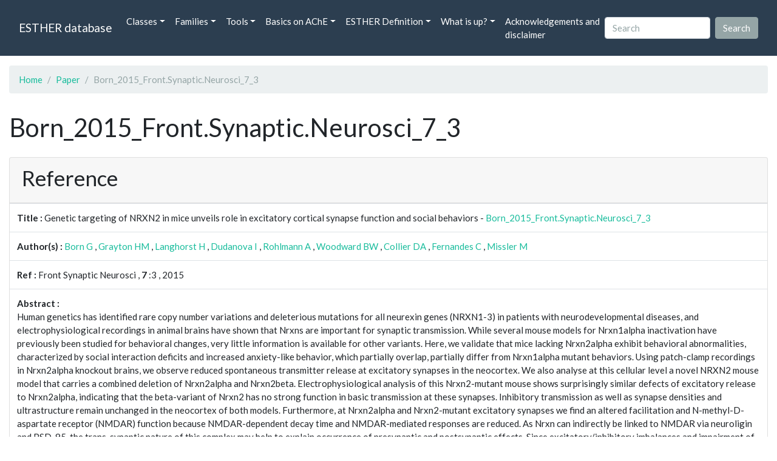

--- FILE ---
content_type: text/html; charset=UTF-8
request_url: https://bioweb.supagro.inrae.fr/ESTHER/paper/Born_2015_Front.Synaptic.Neurosci_7_3
body_size: 4183
content:
<!doctype html>
<html lang="en">
    <head>
        <meta charset="utf-8">
        <meta name="viewport" content="width=device-width, initial-scale=1">
        <title>Born_2015_Front.Synaptic.Neurosci_7_3</title>
        <link href="https://cdn.jsdelivr.net/npm/bootstrap@5.2.3/dist/css/bootstrap.min.css" rel="stylesheet" integrity="sha384-rbsA2VBKQhggwzxH7pPCaAqO46MgnOM80zW1RWuH61DGLwZJEdK2Kadq2F9CUG65" crossorigin="anonymous">
        <link rel="stylesheet" href="https://cdn.jsdelivr.net/npm/bootswatch@4.5.2/dist/flatly/bootstrap.min.css" integrity="sha384-qF/QmIAj5ZaYFAeQcrQ6bfVMAh4zZlrGwTPY7T/M+iTTLJqJBJjwwnsE5Y0mV7QK" crossorigin="anonymous">
        <link rel="stylesheet" href="https://cdn.jsdelivr.net/npm/bootstrap-icons@1.11.3/font/bootstrap-icons.min.css">
        <link rel="stylesheet" href="https://bioweb.supagro.inrae.fr/ESTHER/css/style.css">
        <script src="https://code.jquery.com/jquery-3.6.4.min.js"></script>
    </head>
    <body>
    <nav class="navbar navbar-dark navbar-expand-lg bg-primary mb-3" data-bs-theme="dark">
        <div class="container-fluid">
            <a class="navbar-brand" href="https://bioweb.supagro.inrae.fr/ESTHER/">ESTHER database</a>
                <button class="navbar-toggler" type="button" data-bs-toggle="collapse" data-bs-target="#navbarColor01" aria-controls="navbarColor01" aria-expanded="false" aria-label="Toggle navigation">
                    <span class="navbar-toggler-icon"></span>
                </button>
                <div class="collapse navbar-collapse" id="navbarColor01">
                    <ul class="navbar-nav me-auto">
                        <li class="nav-item dropdown">
                            <a class="nav-link dropdown-toggle" data-bs-toggle="dropdown" href="#" role="button" aria-haspopup="true" aria-expanded="false">Classes</a>
                            <div class="dropdown-menu">
                                <a class="dropdown-item" href="https://bioweb.supagro.inrae.fr/ESTHER/author">Author</a>
                                <a class="dropdown-item" href="https://bioweb.supagro.inrae.fr/ESTHER/block">Block</a>
                                <a class="dropdown-item" href="https://bioweb.supagro.inrae.fr/ESTHER/chemical">Chemical</a>
                                <a class="dropdown-item" href="https://bioweb.supagro.inrae.fr/ESTHER/disease">Disease</a>
                                <a class="dropdown-item d-none" href="https://bioweb.supagro.inrae.fr/ESTHER/enzyme">Enzyme</a>
                                <a class="dropdown-item" href="https://bioweb.supagro.inrae.fr/ESTHER/family">Family</a>
                                <a class="dropdown-item" href="https://bioweb.supagro.inrae.fr/ESTHER/gene_locus">Genes Locus</a>
                                <a class="dropdown-item" href="https://bioweb.supagro.inrae.fr/ESTHER/inhibitor">Inhibitor</a>
                                <a class="dropdown-item" href="https://bioweb.supagro.inrae.fr/ESTHER/interact_gene_locus">Interact Gene Locus</a>
                                <a class="dropdown-item" href="https://bioweb.supagro.inrae.fr/ESTHER/mutation">Mutation</a>
                                <a class="dropdown-item" href="https://bioweb.supagro.inrae.fr/ESTHER/paper">Paper</a>
                                <a class="dropdown-item" href="https://bioweb.supagro.inrae.fr/ESTHER/reactivator">Reactivator</a>
                                <a class="dropdown-item" href="https://bioweb.supagro.inrae.fr/ESTHER/species">Species</a>
                                <a class="dropdown-item" href="https://bioweb.supagro.inrae.fr/ESTHER/structure">Structure</a>
                                <a class="dropdown-item" href="https://bioweb.supagro.inrae.fr/ESTHER/substrate">Substrate</a>
                                <a class="dropdown-item" href="https://bioweb.supagro.inrae.fr/ESTHER/type_inhibitor">Type inhibitor</a>
                                <a class="dropdown-item" href="https://bioweb.supagro.inrae.fr/ESTHER/type_reactivator">Type reactivator</a>
                                <a class="dropdown-item" href="https://bioweb.supagro.inrae.fr/ESTHER/type_substrate">Type substrate</a>
                            </div>
                        </li>

                        <li class="nav-item dropdown">
                            <a class="nav-link dropdown-toggle" data-bs-toggle="dropdown" href="#" role="button" aria-haspopup="true" aria-expanded="false">Families</a>
                            <div class="dropdown-menu">
                                <a class="dropdown-item" href="https://bioweb.supagro.inrae.fr/ESTHER/overallTable">Overall table</a>
                                <a class="dropdown-item" href="https://bioweb.supagro.inrae.fr/ESTHER/allfigfamily">All figures of families</a>
                            </div>
                        </li>
                        <li class="nav-item dropdown">
                            <a class="nav-link dropdown-toggle" data-bs-toggle="dropdown" href="#" role="button" aria-haspopup="true" aria-expanded="false">Tools</a>
                            <div class="dropdown-menu">
                                <a class="dropdown-item" href="https://bioweb.supagro.inrae.fr/ESTHER/hmmer">HMMER</a>
                                <a class="dropdown-item" href="https://bioweb.supagro.inrae.fr/ESTHER/blast">BLAST</a>
                            </div>
                        </li>
                        <li class="nav-item dropdown">
                            <a class="nav-link dropdown-toggle" data-bs-toggle="dropdown" href="#" role="button" aria-haspopup="true" aria-expanded="false">Basics on AChE</a>
                            <div class="dropdown-menu">
                                <a class="dropdown-item" href="https://bioweb.supagro.inrae.fr/ESTHER/what/kineticpage">Kinetics notes</a>
                                <a class="dropdown-item" href="https://bioweb.supagro.inrae.fr/ESTHER/what/genes">Gene Structures</a>
                                <a class="dropdown-item" href="https://bioweb.supagro.inrae.fr/ESTHER/what/molforms">Molecular forms</a>
                                <a class="dropdown-item" href="https://bioweb.supagro.inrae.fr/ESTHER/family/AChE">AChE Family</a>
                                <a class="dropdown-item" href="https://bioweb.supagro.inrae.fr/ESTHER/gene_locus/human-ACHE">Human ACHE</a>
                            </div>
                        </li>
                        <li class="nav-item dropdown">
                            <a class="nav-link dropdown-toggle" data-bs-toggle="dropdown" href="#" role="button" aria-haspopup="true" aria-expanded="false">ESTHER Definition</a>
                            <div class="dropdown-menu">
                                <a class="dropdown-item" href="https://bioweb.supagro.inrae.fr/ESTHER/definition/">Definition</a>
                                <a class="dropdown-item" href="definition_biblio">Definition biblio</a>
                            </div>
                        </li>
                        <li class="nav-item dropdown">
                            <a class="nav-link dropdown-toggle" data-bs-toggle="dropdown" href="#" role="button" aria-haspopup="true" aria-expanded="false">What is up?</a>
                            <div class="dropdown-menu">
                                <a class="dropdown-item" href="https://bioweb.supagro.inrae.fr/ESTHER/meeting">Meeting</a>
                                <a class="dropdown-item" href="https://bioweb.supagro.inrae.fr/ESTHER/SupData">Supplementary data</a>
                                <a class="dropdown-item" href="https://bioweb.supagro.inrae.fr/ESTHER/last_modifications">Latest Modifications</a>
                                <a class="dropdown-item" href="https://bioweb.supagro.inrae.fr/ESTHER/year">Bibliography (all years)</a>
                            </div>
                        </li>
                        <li class="nav-item">
                            <a class="nav-link" href="https://bioweb.supagro.inrae.fr/ESTHER/acknowledgement/">Acknowledgements and disclaimer</a>
                        </li>
                        
                    </ul>
                    <form action="https://bioweb.supagro.inrae.fr/ESTHER/search/" method="GET" class="d-flex">
                        <input value=""
                                minlength="3" maxlength="255" class="form-control me-sm-2" name="search" type="text" placeholder="Search">
                        <input class="btn btn-secondary my-2 my-sm-0" type="submit" value="Search">
                    </form>
                </div>
            </div>
        </nav><div class="container-fluid">

    <div class="row mb-3">
        <div class="col-md-12">
            <ol class="breadcrumb">
                <li class="breadcrumb-item"><a href="https://bioweb.supagro.inrae.fr/ESTHER/">Home</a></li>
                <li class="breadcrumb-item"><a href="https://bioweb.supagro.inrae.fr/ESTHER/paper">Paper</a></li>
                <li class="breadcrumb-item active">Born_2015_Front.Synaptic.Neurosci_7_3</li>
            </ol>
        </div>
    </div>

    <div class="row mb-3">
        <div class="col-12">
            <h1>Born_2015_Front.Synaptic.Neurosci_7_3</h1>
        </div>
    </div>


    <div class="row mb-3">
        <div class="col-md-12">
            <div class="card">
                <div class="card-header">
                    <h2>Reference</h2>
                </div>
                <div class="card-body p-0">
                    
    <table class="table w-100">
    <tr>
        <td> <span class="fw-bold">Title : </span>Genetic targeting of NRXN2 in mice unveils role in excitatory cortical synapse function and social behaviors - <a href="https://bioweb.supagro.inrae.fr/ESTHER/paper/Born_2015_Front.Synaptic.Neurosci_7_3">Born_2015_Front.Synaptic.Neurosci_7_3</a></td>
    </tr>
    
        <tr>
        <td><span class="fw-bold">Author(s) : </span>
                            <a href="https://bioweb.supagro.inrae.fr/ESTHER/author/Born%20G">Born G</a> ,                             <a href="https://bioweb.supagro.inrae.fr/ESTHER/author/Grayton%20HM">Grayton HM</a> ,                             <a href="https://bioweb.supagro.inrae.fr/ESTHER/author/Langhorst%20H">Langhorst H</a> ,                             <a href="https://bioweb.supagro.inrae.fr/ESTHER/author/Dudanova%20I">Dudanova I</a> ,                             <a href="https://bioweb.supagro.inrae.fr/ESTHER/author/Rohlmann%20A">Rohlmann A</a> ,                             <a href="https://bioweb.supagro.inrae.fr/ESTHER/author/Woodward%20BW">Woodward BW</a> ,                             <a href="https://bioweb.supagro.inrae.fr/ESTHER/author/Collier%20DA">Collier DA</a> ,                             <a href="https://bioweb.supagro.inrae.fr/ESTHER/author/Fernandes%20C">Fernandes C</a> ,                             <a href="https://bioweb.supagro.inrae.fr/ESTHER/author/Missler%20M">Missler M</a>                     </td>
    </tr>
    
    <tr>
        <td>
            <span class="fw-bold">Ref : </span>
            Front Synaptic Neurosci            , <span class="fw-bold">7</span>            :3            , 2015        </td>
    </tr>

        <tr>
        <td>
            <span class="fw-bold">Abstract : </span> 
                            <p>Human genetics has identified rare copy number variations and deleterious mutations for all neurexin genes (NRXN1-3) in patients with neurodevelopmental diseases, and electrophysiological recordings in animal brains have shown that Nrxns are important for synaptic transmission. While several mouse models for Nrxn1alpha inactivation have previously been studied for behavioral changes, very little information is available for other variants. Here, we validate that mice lacking Nrxn2alpha exhibit behavioral abnormalities, characterized by social interaction deficits and increased anxiety-like behavior, which partially overlap, partially differ from Nrxn1alpha mutant behaviors. Using patch-clamp recordings in Nrxn2alpha knockout brains, we observe reduced spontaneous transmitter release at excitatory synapses in the neocortex. We also analyse at this cellular level a novel NRXN2 mouse model that carries a combined deletion of Nrxn2alpha and Nrxn2beta. Electrophysiological analysis of this Nrxn2-mutant mouse shows surprisingly similar defects of excitatory release to Nrxn2alpha, indicating that the beta-variant of Nrxn2 has no strong function in basic transmission at these synapses. Inhibitory transmission as well as synapse densities and ultrastructure remain unchanged in the neocortex of both models. Furthermore, at Nrxn2alpha and Nrxn2-mutant excitatory synapses we find an altered facilitation and N-methyl-D-aspartate receptor (NMDAR) function because NMDAR-dependent decay time and NMDAR-mediated responses are reduced. As Nrxn can indirectly be linked to NMDAR via neuroligin and PSD-95, the trans-synaptic nature of this complex may help to explain occurrence of presynaptic and postsynaptic effects. Since excitatory/inhibitory imbalances and impairment of NMDAR function are alledged to have a role in autism and schizophrenia, our results support the idea of a related pathomechanism in these disorders.</p>
                    </td>
    </tr>
    <tr>
        <td><span class="fw-bold">PubMedSearch : </span><a target="_blank" rel="noopener" href="https://pubmed.ncbi.nlm.nih.gov/?term=Born_2015_Front.Synaptic.Neurosci_7_3">Born_2015_Front.Synaptic.Neurosci_7_3</a></td>
    </tr>
    
    <tr>
        <td><span class="fw-bold">PubMedID</span>: <a target="_blank" rel="noopener" href="https://pubmed.ncbi.nlm.nih.gov/25745399/">25745399</a></td>
    </tr>

    </table>                    <!-- <div class="accordion">
                        <div class="accordion-item">
                            <h2 class="accordion-header" id="panelHeading">
                                <button class="accordion-button collapsed" type="button" data-bs-toggle="collapse" data-bs-target="#panelsPaper" aria-expanded="false" aria-controls="panelsPaper">
                                Genetic targeting of NRXN2 in mice unveils role in excitatory cortical synapse function and social behaviors                                </button>
                            </h2>
                            <div id="panelsPaper" class="accordion-collapse collapse" aria-labelledby="panelHeading">
                                <div class="accordion-body">
                                    <? view('paper/block', ['paper' => $paper]) ?>
                                </div>
                            </div>
                        </div>
                    </div> -->
                </div>
            </div>
        </div>
    </div>

    <div class="row mb-3">
        <div class="col-md-12">
            <div class="card">
                <div class="card-header">
                    <h2>Related information</h2>
                </div>
                <div class="card-body">
                    <table class="table w-auto">
                        <tbody>
                                                                                                                                                                                                                                                                                                                                                                                                                                                                                                                                                                                                                                    </tbody>
                    </table>

                </div>
            </div>
        </div>
    </div>

    <div class="row mb-3">
        <div class="col-md-12">
            <div class="card">
                <div class="card-header">
                    <h2>Citations formats</h2>
                </div>
                <div class="card-body">
                <p>
    Born G, Grayton HM, Langhorst H, Dudanova I, Rohlmann A, Woodward BW, Collier DA, Fernandes C, Missler M (2015)<br>        Genetic targeting of NRXN2 in mice unveils role in excitatory cortical synapse function and social behaviors<br></span>

        <span class="fst-italic">Front Synaptic Neurosci</span>
        <span class="fw-bold">7</span>        :3</p>

<p>
    Born G, Grayton HM, Langhorst H, Dudanova I, Rohlmann A, Woodward BW, Collier DA, Fernandes C, Missler M (2015)<br>
        <span class="fst-italic">Front Synaptic Neurosci</span>
        <span class="fw-bold">7</span>        :3</p>

                </div>
            </div>
        </div>
    </div>
</div>
        <hr class="border border-1 border-top-0 opacity-50 mt-5">
        <footer>
            <div class="container-fluid">
                <div class="row mb-5">
                    <div class="col-md-12 d-flex justify-content-center align-items-center">
                        <div>
                            <a href="https://www.inrae.fr/en"><img height="75px" class="m-3" src="/ESTHER/gif/inrae.png"></a>
                            <a href="http://www6.montpellier.inrae.fr/dmem"><img height="75px" class="m-3" src="/ESTHER/gif/Logo-DMEM.png"></a>
                            <a href="https://www.afm-telethon.fr/fr"><img height="75px" class="m-3" src="/ESTHER/gif/AFM_TELETHON_Q.png.webp"></a>
                            <a href="http://www.cnrs.fr/index.php/en"><img height="75px" class="m-3" src="/ESTHER/gif/cnrs.svg"></a>
                            <a href="http://www.afmb.univ-mrs.fr/?lang=en"><img height="75px" class="m-3" src="/ESTHER/gif/AFMB.png"></a>
                            <a href="http://www.agence-nationale-recherche.fr/en/"><img height="75px" class="m-3" src="/ESTHER/gif/anr-logo-2021-complet.png"></a>
                        </div>    
                    </div>    
                </div>
                <div class="row">
                    <div class="col-12">
                        <p class="text-center"><span class="font-weight-bold">Send your questions or comments to :</span> <a href="mailto:Arnaud.Chatonnet@inra.fr">Arnaud Chatonnet</a><br>
                        Please cite: <a href="paper/Lenfant_2013_Nucleic.Acids.Res_41_D423">Lenfant 2013 Nucleic.Acids.Res</a>. or <a href="paper/Marchot_2012_Protein.Pept.Lett_19_132">Marchot Chatonnet 2012 Prot.Pept Lett.</a> <br>
                        Contributors: Zhou YU and Nicolas Roche, <a href="https://www.terrenourriciere.org/?from=esther" target="_blnk">Terre Nourricière</a>
                        </p>
                        <p class="text-right"><a href="/ESTHER/general?what=acknowledgement">Acknowledgements and disclaimer</a></p>
                    </div>
                </div>    
            </div>    <!-- end container-->
        </footer>

        <script src="https://cdn.jsdelivr.net/npm/bootstrap@5.2.3/dist/js/bootstrap.bundle.min.js"></script>
        <!-- JavaScript pour initialiser les popovers -->
        <script>
            // JavaScript pour initialiser les popovers
            var popoverTriggerList = [].slice.call(document.querySelectorAll('[data-bs-toggle="popover"]'))
            var popoverList = popoverTriggerList.map(function (popoverTriggerEl) {
                return new bootstrap.Popover(popoverTriggerEl, {
                    content: document.querySelector(popoverTriggerEl.getAttribute('data-bs-content')).innerHTML,
                    html: true
                })
            });
        </script>

    </body>
</html>